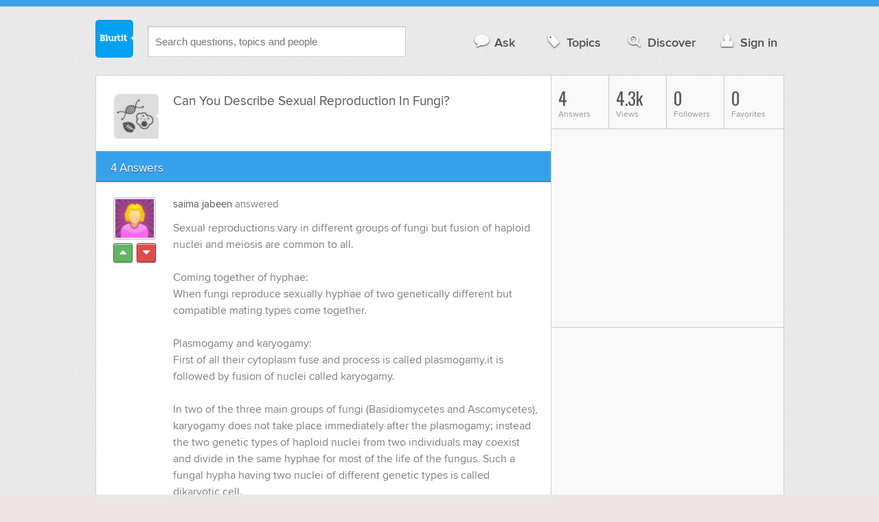

--- FILE ---
content_type: text/html; charset=UTF-8
request_url: https://science.blurtit.com/102500/can-you-describe-sexual-reproduction-in-fungi
body_size: 10150
content:
<!DOCTYPE html>
<!--[if lt IE 7]>      <html class="logged-out question-page   lt-ie9 lt-ie8 lt-ie7" xmlns="//www.w3.org/1999/xhtml" xmlns:og="//ogp.me/ns#" xmlns:fb="//www.facebook.com/2008/fbml"> <![endif]-->
<!--[if IE 7]>         <html class="logged-out question-page   lt-ie9 lt-ie8" xmlns="//www.w3.org/1999/xhtml" xmlns:og="//ogp.me/ns#" xmlns:fb="//www.facebook.com/2008/fbml"> <![endif]-->
<!--[if IE 8]>         <html class="logged-out question-page   lt-ie9" xmlns="//www.w3.org/1999/xhtml" xmlns:og="//ogp.me/ns#" xmlns:fb="//www.facebook.com/2008/fbml"> <![endif]-->
<!--[if gt IE 8]><!--> <html class="logged-out question-page  " xmlns="//www.w3.org/1999/xhtml" xmlns:og="//ogp.me/ns#" xmlns:fb="//www.facebook.com/2008/fbml"> <!--<![endif]-->
	<head>
		<meta charset="UTF-8">
		<title>Can You Describe Sexual Reproduction In Fungi? - Blurtit</title>
		<meta name="google-site-verification" content="XJi_ihJwPvmAnMmTbEIGqxw-Udj4zwOlB1aN3URwE_I" />
		<meta http-equiv="Content-Type" content="text/html; charset=utf-8" />
							<meta name="description" content="Answer (1 of 4): Sexual reproductions vary in different groups of fungi but fusion of haploid nuclei and meiosis are common to all.Coming together of hyphae:When fungi reproduce sexually hyphae of two genetically different but compatible mating types come together.Plasmogamy and karyogamy:First of all their cytoplasm fuse and process is called plasmogamy.it is followed by fusion of nuclei called karyogamy.In two of the three main groups of fungi (Basidiomycetes and Ascomycetes), karyogamy does not take place immediately after the plasmogamy; instead the two genetic types of haploid nuclei from two individuals may coexist and divide in the same hyphae for most of the life of the fungus. Such a fungal hypha having two nuclei of different genetic types is called dikaryotic cell.Zygote formationPlasmogamy and karyogamy ultimately leads to the formation of zygote.Spore formation:Different group of fungi produce different types of haploid sexual spores, such as basidiospores and ascospores, formed by meiosis in zygote.Spore germination.Spore germinates and grows into new mycelia." />
					<meta name="fb:app_id" content="110555434708" />
					<meta name="og:title" content="Can You Describe Sexual Reproduction In Fungi?" />
					<meta name="og:type" content="article" />
					<meta name="og:url" content="//science.blurtit.com/102500/can-you-describe-sexual-reproduction-in-fungi" />
					<meta name="og:image" content="//www.blurtit.com/favicon.ico" />
					<meta name="og:site_name" content="Blurtit" />
							
		<meta name="viewport" content="width=device-width, initial-scale=1.0, maximum-scale=1.0" />
		<meta content="yes" name="apple-mobile-web-app-capable" />

		<script>if (window.top !== window.self) window.top.location.replace(window.self.location.href);</script>

				<link rel="canonical" href="https://science.blurtit.com/102500/can-you-describe-sexual-reproduction-in-fungi" />
		
		<link rel="shortcut icon" href="/favicon.ico" />

		<!--[if lt IE 9]>
		<script src="//html5shiv.googlecode.com/svn/trunk/html5.js"></script>
		<![endif]-->

		<link rel="stylesheet" href="//cf.blurtitcdn.com/css/blurtit-v1.82.css" media="screen" />
		<link rel="stylesheet" href="//cf.blurtitcdn.com/css/responsive-v1.82.css" media="screen and (max-width: 480px)" />

		<!--[if lte IE 8]>
		<link rel="stylesheet" href="//cf.blurtitcdn.com/css/ie/lte8.css" />
		<![endif]-->

		<!--[if lt IE 8]>
		<link rel="stylesheet" href="//cf.blurtitcdn.com/css/ie/lt8.css" />
		<![endif]-->

		<!--[if IE 6]>
		<link rel="stylesheet" href="//cf.blurtitcdn.com/css/ie/ie6.css" />
		<![endif]-->

		<!--[if IE 7]>
		<link rel="stylesheet" href="//cf.blurtitcdn.com/css/ie/font-awesome-ie7.min.css">
		<![endif]-->

		<link href='//fonts.googleapis.com/css?family=Oswald' rel='stylesheet' type='text/css'>

		<script type='text/javascript'>
	var googletag = googletag || {};
	googletag.cmd = googletag.cmd || [];
	(function() {
		var gads = document.createElement('script');
		gads.async = true;
		gads.type = 'text/javascript';
		var useSSL = 'https:' == document.location.protocol;
		gads.src = (useSSL ? 'https:' : 'http:') +
			'//www.googletagservices.com/tag/js/gpt.js';
		var node = document.getElementsByTagName('script')[0];
		node.parentNode.insertBefore(gads, node);
	})();
	googletag.cmd.push(function() {
			googletag.defineSlot('/1016611/blurtit_top_mpu', [300, 250], 'div-gpt-ad-1368461579297-4').addService(googletag.pubads());
		googletag.defineSlot('/1016611/blurtit_after_question', [468, 60], 'div-gpt-ad-1368461579297-0').addService(googletag.pubads());
		googletag.defineSlot('/1016611/blurtit_bottom_mpu', [300, 250], 'div-gpt-ad-1368461579297-1').addService(googletag.pubads());
	if( window.innerWidth<=480 ) {
		googletag.defineSlot('/1016611/blurtit_mobile_footer', [320, 50], 'div-gpt-ad-1368461579297-3').addService(googletag.pubads());
		googletag.defineSlot('/1016611/blurtit_mobile_after_question', [320, 50], 'div-gpt-ad-1368461579297-2').addService(googletag.pubads());
	}
		googletag.pubads().enableSingleRequest();
		googletag.pubads().collapseEmptyDivs();
		googletag.enableServices();
	});
</script>
	<script type="text/javascript">
  window._taboola = window._taboola || [];
  _taboola.push({article:'auto'});
  !function (e, f, u, i) {
    if (!document.getElementById(i)){
      e.async = 1;
      e.src = u;
      e.id = i;
      f.parentNode.insertBefore(e, f);
    }
  }(document.createElement('script'),
  document.getElementsByTagName('script')[0],
  '//cdn.taboola.com/libtrc/blurtlt/loader.js',
  'tb_loader_script');
  if(window.performance && typeof window.performance.mark == 'function')
    {window.performance.mark('tbl_ic');}
</script>

	<script src='//www.google.com/recaptcha/api.js'></script>

<!-- GPT (New Tims experiments)
<script type='text/javascript'>
  googletag.cmd.push(function() {
    googletag.defineSlot('/1016611/T_Blurtit_Top_Right_300_250', [300, 250], 'div-gpt-ad-1450682766942-0').addService(googletag.pubads());
    googletag.pubads().enableSingleRequest();
    googletag.enableServices();
  });
</script>

<script type='text/javascript'>
  googletag.cmd.push(function() {
    googletag.defineSlot('/1016611/T_Blurtit_Second_Top_Right_300_250', [300, 250], 'div-gpt-ad-1450706941357-0').addService(googletag.pubads());
    googletag.pubads().enableSingleRequest();
    googletag.enableServices();
  });
</script>
-->
        <script async src="https://securepubads.g.doubleclick.net/tag/js/gpt.js"></script>
    <script>
        window.googletag = window.googletag || {cmd: []};
        googletag.cmd.push(function() {
            googletag.defineSlot('/1016611/blurtit_after_question', [[468, 60], 'fluid'], 'div-gpt-ad-1615810412169-0').addService(googletag.pubads());
            googletag.pubads().enableSingleRequest();
            googletag.enableServices();
        });
        googletag.cmd.push(function() {
            googletag.defineSlot('/1016611/Blurtit_after_first_answer', ['fluid', [468, 60]], 'div-gpt-ad-1615811422184-0').addService(googletag.pubads());
            googletag.pubads().enableSingleRequest();
            googletag.enableServices();
        });
    </script>
    
	</head>
	<body>
	<script>
	google_analytics_uacct = "UA-5849863-1";
	</script>	
				<div class="stripe"></div>
		<div class="container">
			<header role="banner" class="clearfix">

				<!-- Begin with the logo -->

				<div class="logo pull-left">
					<a href="//www.blurtit.com" accesskey="1" title="Home">Blurtit<span>.</span></a>
				</div>

				<form action="//www.blurtit.com/search/" method="get" role="search" class="top-search pull-left">
					<input type="text" name="search-query" placeholder="Search questions, topics and people" class="search-input search-typeahead" value="" autocomplete="off" />
					<input type="hidden" name="filter" value="" />
				</form>

				<div role="navigation" class="pull-right">
					<nav class="clearfix">
						<ul>
							<li class="hlink-ask"><a href="//www.blurtit.com/#ask_question" data-toggle="collapse" data-target="#ask_question" id="ask_button"><i class="icon-comment"></i>Ask</a></li>
							<li class="hlink-topics"><a href="//www.blurtit.com/topics" class=""><i class="icon-tag"></i>Topics</a></li>
							<li class="hlink-discover"><a href="//www.blurtit.com/discover" class=""><i class="icon-search"></i>Discover</a></li>
							<li class="hlink-login"><a href="//www.blurtit.com/signin"><i class="icon-user"></i>Sign in</a></li>
						</ul>
					</nav>
				</div>
			</header>
			<div class="collapse collapse-ask" id="ask_question"><div class="clearfix relative popdown" id="ask_popdown"></div></div>
	
		</div>
		<div class="container wrapper clearfix" itemprop="QAPage" itemscope itemtype="http://schema.org/QAPage">
			<div class="main pull-left" role="main" itemprop="mainEntity" itemscope itemtype="http://schema.org/Question">

				<div class="clearfix question main-sides">

					<div class="article-complimentary">
						<a href="//www.blurtit.com/Biology/" class="topic-thumb"><img src="//cf.blurtitcdn.com/var/topics/science/thumb_biology.svg" alt="Anonymous" /></a>
					</div>

					<div class="article-main">

						<h1 class="page-title editable-non-textarea" id="question102500" itemprop="name">Can You Describe Sexual Reproduction In Fungi?</h1>
                        <span style="display:none;" itemprop="answerCount">4</span>


												<!-- /1016611/blurtit_after_question -->
<div class="adblock-first-question" id='div-gpt-ad-1615810412169-0'>
    <script>
        googletag.cmd.push(function() { googletag.display('div-gpt-ad-1615810412169-0'); });
    </script>
</div>
						
					</div>

					
				</div>
				<div id="answers" class="">
					
										<div class="clearfix heading-bar">
						<h2 class="pull-left">4 Answers</h2>

											</div>
					    <article class="answer clearfix main-sides " id="answerArticle100288" itemprop="suggestedAnswer" itemscope itemtype="http://schema.org/Answer">

                <div class="article-complimentary">
            <div>
                <a href="//www.blurtit.com/u/49652/" class="media-thumb"><img src="//cf.blurtitcdn.com/var/avatar/avatar4.jpg" alt="saima jabeen Profile" width="56" height="56" /></a>
            </div>
            <div class="rating  clearfix">

                                <a href='//www.blurtit.com/signin?vote="100288,q391119.html,49652,1"&page=//science.blurtit.com/102500/can-you-describe-sexual-reproduction-in-fungi' class="modal-login-prompt-show rating-button positive " title="Upvote"><i class="icon-caret-up" itemprop="upvoteCount" data-value="0"></i></a>
                <a href='//www.blurtit.com/signin?vote="100288,q391119.html,49652,-1"&page=//science.blurtit.com/102500/can-you-describe-sexual-reproduction-in-fungi' class="modal-login-prompt-show rating-button negative " title="Downvote"><i class="icon-caret-down"></i></a>
                            </div>
        </div>
        
                 <div class="article-main">
        
        <div class="meta "><strong><a href="/u/49652/">saima jabeen</a></strong>  answered </div>

        <div class="user-content clearfix " id="answer100288" itemprop="text">Sexual reproductions vary in different groups of fungi but fusion of haploid nuclei and meiosis are common to all.<br /><br />Coming together of hyphae:<br />When fungi reproduce sexually hyphae of two genetically different but compatible mating types come together.<br /><br />Plasmogamy and karyogamy:<br />First of all their cytoplasm fuse and process is called plasmogamy.it is followed by fusion of nuclei called karyogamy.<br /><br />In two of the three main groups of fungi (Basidiomycetes and Ascomycetes), karyogamy does not take place immediately after the plasmogamy; instead the two genetic types of haploid nuclei from two individuals may coexist and divide in the same hyphae for most of the life of the fungus. Such a fungal hypha having two nuclei of different genetic types is called dikaryotic cell.<br /><br />Zygote formation<br />Plasmogamy and karyogamy ultimately leads to the formation of zygote.<br /><br />Spore formation:<br />Different group of fungi produce different types of haploid sexual spores, such as basidiospores and ascospores, formed by meiosis in zygote.<br /><br />Spore germination.<br />Spore germinates and grows into new mycelia.
                    <div id='div-gpt-ad-1615811422184-0'>
                <script>
                    googletag.cmd.push(function() { googletag.display('div-gpt-ad-1615811422184-0'); });
                </script>
            </div>
                    </div>

        <footer>
	<div class="actions clearfix">
		<ul class="pull-right">
		</ul>

		<ul class="pull-left action-links">
	
			<li class="separate"><a href='//www.blurtit.com/signin?thank="100288,49652"&page=//science.blurtit.com/102500/can-you-describe-sexual-reproduction-in-fungi' class="modal-login-prompt-show thank-link thank100288">Thank Writer</a></li>
			<li class="separate"><a href="//www.blurtit.com/signin?page=//science.blurtit.com/102500/can-you-describe-sexual-reproduction-in-fungi" class="modal-login-prompt-show comment-add-link">Comment</a></li>
			<li class="">
				<a href='/signin?blurt="answer,100288,49652"&page=//science.blurtit.com/102500/can-you-describe-sexual-reproduction-in-fungi' class="modal-login-prompt-show share-link shareA100288">Blurt</a></li>
		</ul>
		
	</div>


	<section class="additional-content up-arrow hide">
		<div class="additional-summary thank-summary hide">
			<i class="icon-thumbs-up"></i> thanked the writer.
		</div>
		<div class="additional-summary share-summary hide">
			<i class="icon-retweet"></i> blurted this.
		</div>
	</section>
</footer>
                  </div>
        
    </article>
    <article class="answer clearfix main-sides " id="answerArticle1788457" itemprop="suggestedAnswer" itemscope itemtype="http://schema.org/Answer">

                <div class="article-complimentary">
            <div>
                <a href="//www.blurtit.com/u/584567/" class="media-thumb"><img src="//cf.blurtitcdn.com/var/avatar/avatar9.jpg" alt="Najz Popal Profile" width="56" height="56" /></a>
            </div>
            <div class="rating  clearfix">

                                <a href='//www.blurtit.com/signin?vote="1788457,q391119.html,584567,1"&page=//science.blurtit.com/102500/can-you-describe-sexual-reproduction-in-fungi' class="modal-login-prompt-show rating-button positive " title="Upvote"><i class="icon-caret-up" itemprop="upvoteCount" data-value="0"></i></a>
                <a href='//www.blurtit.com/signin?vote="1788457,q391119.html,584567,-1"&page=//science.blurtit.com/102500/can-you-describe-sexual-reproduction-in-fungi' class="modal-login-prompt-show rating-button negative " title="Downvote"><i class="icon-caret-down"></i></a>
                            </div>
        </div>
        
                 <div class="article-main">
        
        <div class="meta "><strong><a href="/u/584567/">Najz Popal</a></strong>  answered </div>

        <div class="user-content clearfix " id="answer1788457" itemprop="text">It has the following stages&nbsp;  plasmogamy : The process in which the two protoplast (cytoplasm with out cell wall ) of two compatible hyphae mingle together in the same cell&nbsp;  karyogamy : The haploid nuclei of the two protoplasts combined in the plasmogamy now fuse together i.e fusion takes place and zygote is formed.&nbsp; Mieosis: Trough this phase the chromosome are reduced from diploid to haploid .
                </div>

        <footer>
	<div class="actions clearfix">
		<ul class="pull-right">
		</ul>

		<ul class="pull-left action-links">
	
			<li class="separate"><a href='//www.blurtit.com/signin?thank="1788457,584567"&page=//science.blurtit.com/102500/can-you-describe-sexual-reproduction-in-fungi' class="modal-login-prompt-show thank-link thank1788457">Thank Writer</a></li>
			<li class="separate"><a href="//www.blurtit.com/signin?page=//science.blurtit.com/102500/can-you-describe-sexual-reproduction-in-fungi" class="modal-login-prompt-show comment-add-link">Comment</a></li>
			<li class="">
				<a href='/signin?blurt="answer,1788457,584567"&page=//science.blurtit.com/102500/can-you-describe-sexual-reproduction-in-fungi' class="modal-login-prompt-show share-link shareA1788457">Blurt</a></li>
		</ul>
		
	</div>


	<section class="additional-content up-arrow hide">
		<div class="additional-summary thank-summary hide">
			<i class="icon-thumbs-up"></i> thanked the writer.
		</div>
		<div class="additional-summary share-summary hide">
			<i class="icon-retweet"></i> blurted this.
		</div>
	</section>
</footer>
                  </div>
        
    </article>
    <article class="answer clearfix main-sides " id="answerArticle213894" itemprop="suggestedAnswer" itemscope itemtype="http://schema.org/Answer">

                <div class="article-complimentary">
            <div>
                <a href="//www.blurtit.com/u/128253/" class="media-thumb"><img src="//cf.blurtitcdn.com/var/avatar/avatar27.jpg" alt="DeMario Thompkins Profile" width="56" height="56" /></a>
            </div>
            <div class="rating  clearfix">

                                <a href='//www.blurtit.com/signin?vote="213894,q391119.html,128253,1"&page=//science.blurtit.com/102500/can-you-describe-sexual-reproduction-in-fungi' class="modal-login-prompt-show rating-button positive " title="Upvote"><i class="icon-caret-up" itemprop="upvoteCount" data-value="0"></i></a>
                <a href='//www.blurtit.com/signin?vote="213894,q391119.html,128253,-1"&page=//science.blurtit.com/102500/can-you-describe-sexual-reproduction-in-fungi' class="modal-login-prompt-show rating-button negative " title="Downvote"><i class="icon-caret-down"></i></a>
                            </div>
        </div>
        
                 <div class="article-main">
        
        <div class="meta "><strong><a href="/u/128253/">DeMario Thompkins</a></strong>  answered </div>

        <div class="user-content clearfix " id="answer213894" itemprop="text">I think it occurs by a spreading of spores that drift through the air landing and female fungi, there fore causing reproduction.
                                    <script>
                var advert = '';
                advert = '<div style="position: relative;left: -3px;top:6px;"">\n';
                advert += '<script type="text/javascript"><!--\n';
                advert += 'google_ad_client = "ca-pub-1549962111268759"\n';
                advert += 'google_ad_channel = "Additional00043,Additional00038";\n';
                advert += 'google_override_format = true;\n';
                advert += 'google_ad_slot = "3256114700";\n';
                advert += 'google_ad_width = 468;\n';
                advert += 'google_ad_height = 60;\n';
                advert += 'google_ad_type = "text";\n';
                advert += 'google_color_link =  "#38A1EC";\n';
                advert += 'google_color_text =  "#7F7F7F";\n';
                advert += 'google_color_bg =  "#FFFFFF";\n';
                advert += 'google_color_url =  "#38A1EC";\n';
                advert += 'google_font_face =  "arial";\n';
                advert += 'google_adtest = "off";\n';
                advert += '//-->\n';
                advert += '<\/script>\n';
                advert += '<script type="text/javascript" src="//pagead2.googlesyndication.com/pagead/show_ads.js"><\/script>\n';
                advert += '<\/div>\n';
                if( advert!=='') { document.write(advert); }
                </script>
                            </div>

        <footer>
	<div class="actions clearfix">
		<ul class="pull-right">
		</ul>

		<ul class="pull-left action-links">
	
			<li class="separate"><a href='//www.blurtit.com/signin?thank="213894,128253"&page=//science.blurtit.com/102500/can-you-describe-sexual-reproduction-in-fungi' class="modal-login-prompt-show thank-link thank213894">Thank Writer</a></li>
			<li class="separate"><a href="//www.blurtit.com/signin?page=//science.blurtit.com/102500/can-you-describe-sexual-reproduction-in-fungi" class="modal-login-prompt-show comment-add-link">Comment</a></li>
			<li class="">
				<a href='/signin?blurt="answer,213894,128253"&page=//science.blurtit.com/102500/can-you-describe-sexual-reproduction-in-fungi' class="modal-login-prompt-show share-link shareA213894">Blurt</a></li>
		</ul>
		
	</div>


	<section class="additional-content up-arrow hide">
		<div class="additional-summary thank-summary hide">
			<i class="icon-thumbs-up"></i> thanked the writer.
		</div>
		<div class="additional-summary share-summary hide">
			<i class="icon-retweet"></i> blurted this.
		</div>
	</section>
</footer>
                  </div>
        
    </article>
    <article class="answer clearfix main-sides last" id="answerArticle213994" itemprop="suggestedAnswer" itemscope itemtype="http://schema.org/Answer">

                <div class="article-complimentary">
            <div>
                <a href="//www.blurtit.com/u/128971/" class="media-thumb"><img src="//cf.blurtitcdn.com/var/avatar/thumb_default_avatar.jpg" alt="C V Profile" width="56" height="56" /></a>
            </div>
            <div class="rating  clearfix">

                                <a href='//www.blurtit.com/signin?vote="213994,q391119.html,128971,1"&page=//science.blurtit.com/102500/can-you-describe-sexual-reproduction-in-fungi' class="modal-login-prompt-show rating-button positive " title="Upvote"><i class="icon-caret-up" itemprop="upvoteCount" data-value="0"></i></a>
                <a href='//www.blurtit.com/signin?vote="213994,q391119.html,128971,-1"&page=//science.blurtit.com/102500/can-you-describe-sexual-reproduction-in-fungi' class="modal-login-prompt-show rating-button negative " title="Downvote"><i class="icon-caret-down"></i></a>
                            </div>
        </div>
        
                 <div class="article-main">
        
        <div class="meta "><strong><a href="/u/128971/">C V</a></strong>  answered </div>

        <div class="user-content clearfix " id="answer213994" itemprop="text">You have sexual and asexual reproduction among fungi.  The sexual (perfect, miotic) is known as telemorph.  The asexual (imperfect, mitotic) is known as anamorph.  Many fungi can reproduce sexual and asexual, but most are one or the other.
                                    <script>
                var advert = '';
                advert = '<div style="position: relative;left: -3px;top:6px;"">\n';
                advert += '<script type="text/javascript"><!--\n';
                advert += 'google_ad_client = "ca-pub-1549962111268759"\n';
                advert += 'google_ad_channel = "Additional00044,Additional00038";\n';
                advert += 'google_override_format = true;\n';
                advert += 'google_ad_slot = "3256114700";\n';
                advert += 'google_ad_width = 468;\n';
                advert += 'google_ad_height = 60;\n';
                advert += 'google_ad_type = "text";\n';
                advert += 'google_color_link =  "#38A1EC";\n';
                advert += 'google_color_text =  "#7F7F7F";\n';
                advert += 'google_color_bg =  "#FFFFFF";\n';
                advert += 'google_color_url =  "#38A1EC";\n';
                advert += 'google_font_face =  "arial";\n';
                advert += 'google_adtest = "off";\n';
                advert += '//-->\n';
                advert += '<\/script>\n';
                advert += '<script type="text/javascript" src="//pagead2.googlesyndication.com/pagead/show_ads.js"><\/script>\n';
                advert += '<\/div>\n';
                if( advert!=='') { document.write(advert); }
                </script>
                            </div>

        <footer>
	<div class="actions clearfix">
		<ul class="pull-right">
		</ul>

		<ul class="pull-left action-links">
	
			<li class="separate"><a href='//www.blurtit.com/signin?thank="213994,128971"&page=//science.blurtit.com/102500/can-you-describe-sexual-reproduction-in-fungi' class="modal-login-prompt-show thank-link thank213994">Thank Writer</a></li>
			<li class="separate"><a href="//www.blurtit.com/signin?page=//science.blurtit.com/102500/can-you-describe-sexual-reproduction-in-fungi" class="modal-login-prompt-show comment-add-link">Comment</a></li>
			<li class="">
				<a href='/signin?blurt="answer,213994,128971"&page=//science.blurtit.com/102500/can-you-describe-sexual-reproduction-in-fungi' class="modal-login-prompt-show share-link shareA213994">Blurt</a></li>
		</ul>
		
	</div>


	<section class="additional-content up-arrow hide">
		<div class="additional-summary thank-summary hide">
			<i class="icon-thumbs-up"></i> thanked the writer.
		</div>
		<div class="additional-summary share-summary hide">
			<i class="icon-retweet"></i> blurted this.
		</div>
	</section>
</footer>
                  </div>
        
    </article>
    <div id="taboola-below-article-thumbnails"></div>
    <script type="text/javascript">
        window._taboola = window._taboola || [];
        _taboola.push({
            mode: 'alternating-thumbnails-a',
            container: 'taboola-below-article-thumbnails',
            placement: 'Below Article Thumbnails',
            target_type: 'mix'
        });
    </script>
				<aside class="relative main-sides">
					<h3>You might also like...</h3>
					<ul class="list list-bullet" id="live-related">

												<li style="margin-bottom:3px;">
							<script type="text/javascript"><!--
							google_ad_client = "ca-pub-1549962111268759";
						    /* Also Asked As */
							google_ad_slot = "4488337108";
							google_ad_width = 468;
							google_ad_height = 60;
							google_ad_channel = "Additional00040,Additional00038";
							google_override_format = true;
							google_ad_type = "text";
							google_color_link =  "#38A1EC";
							google_color_text =  "#7F7F7F";
							google_color_bg =  "#FFFFFF";
							google_color_url =  "#38A1EC";
							google_font_face =  "arial";
							google_adtest = "off";
							//-->
							</script>
							<script type="text/javascript"
							src="//pagead2.googlesyndication.com/pagead/show_ads.js">
							</script>
						</li>
												<li class="clearfix live-related-li">
							<p class="live-related-title"><a href="//pets-animals.blurtit.com/78231/can-you-describe-the-reproductive-and-feeding-habits-of-the-earthworm" class="also-asked-title">Can You Describe The Reproductive And Feeding Habits Of The Earthworm?</a></p>
							<p class="also-asked-cat"><img src="//cf.blurtitcdn.com/var/topics/pets_animals/thumb_wildlife.svg" height="11" width="11" alt="Wildlife">Wildlife</p>
							<p class="also-asked-summary" style="color:#7f7f7f;">Reproduction in earthworms differs from that of many other animals. Each earthworm is both male and female....</p>
						</li>
						<li class="clearfix live-related-li">
							<p class="live-related-title"><a href="//science.blurtit.com/102304/how-is-asexual-reproduction-different-from-sexual-reproduction" class="also-asked-title">How Is Asexual Reproduction Different From Sexual Reproduction?</a></p>
							<p class="also-asked-cat"><img src="//cf.blurtitcdn.com/var/topics/science/thumb_biology.svg" height="11" width="11" alt="Biology">Biology</p>
							<p class="also-asked-summary" style="color:#7f7f7f;">The major difference between the two is that asexual reproduction produces offspring that are identical...</p>
						</li>
						<li class="clearfix live-related-li">
							<p class="live-related-title"><a href="//science.blurtit.com/102497/can-you-describe-the-land-adaptations-of-fungi" class="also-asked-title">Can You Describe The Land Adaptations Of Fungi?</a></p>
							<p class="also-asked-cat"><img src="//cf.blurtitcdn.com/var/topics/science/thumb_biology.svg" height="11" width="11" alt="Biology">Biology</p>
							<p class="also-asked-summary" style="color:#7f7f7f;">Fungi; although grow best in the damp habitats, are found wherever organic matter is present. They are...</p>
						</li>
						<li class="clearfix live-related-li">
							<p class="live-related-title"><a href="//science.blurtit.com/102499/can-you-describe-asexual-reproduction-in-fungi" class="also-asked-title">Can You Describe Asexual Reproduction In Fungi?</a></p>
							<p class="also-asked-cat"><img src="//cf.blurtitcdn.com/var/topics/science/thumb_biology.svg" height="11" width="11" alt="Biology">Biology</p>
							<p class="also-asked-summary" style="color:#7f7f7f;">Asexual reproduction takes place by spores, conidia, fragmentation and budding.

Spores
Spores are...</p>
						</li>
						<li class="clearfix live-related-li">
							<p class="live-related-title"><a href="//science.blurtit.com/116511/describe-the-growth-and-reproduction-in-bacteria" class="also-asked-title">Describe The Growth And Reproduction In Bacteria?</a></p>
							<p class="also-asked-cat"><img src="//cf.blurtitcdn.com/var/topics/science/thumb_cell_biology.svg" height="11" width="11" alt="Cell Biology">Cell Biology</p>
							<p class="also-asked-summary" style="color:#7f7f7f;">The process of reproduction in bacteria is by cell division. All bacteria are single celled and they...</p>
						</li>
						<li class="clearfix live-related-li">
							<p class="live-related-title"><a href="//science.blurtit.com/452217/can-you-differentiate-between-sexual-and-asexual-reproduction-in-plants" class="also-asked-title">Can You Differentiate Between Sexual And Asexual Reproduction In Plants?</a></p>
							<p class="also-asked-cat"><img src="//cf.blurtitcdn.com/var/topics/science/thumb_biology.svg" height="11" width="11" alt="Biology">Biology</p>
							<p class="also-asked-summary" style="color:#7f7f7f;">Asexual is another term used by biologists is cloning,asexual is when there is a production of new organism...</p>
						</li>
						<li class="clearfix live-related-li">
							<p class="live-related-title"><a href="//science.blurtit.com/556054/how-does-sexual-reproduction-take-place-in-hydra" class="also-asked-title">How Does Sexual Reproduction Take Place In Hydra?</a></p>
							<p class="also-asked-cat"><img src="//cf.blurtitcdn.com/var/topics/science/thumb_biology.svg" height="11" width="11" alt="Biology">Biology</p>
							<p class="also-asked-summary" style="color:#7f7f7f;">As hydra is a hormophrodite animal sexual reproduction takes place by the formation of gamates in the...</p>
						</li>
						<li class="clearfix live-related-li">
							<p class="live-related-title"><a href="//science.blurtit.com/2355497/how-does-sexual-reproduction-differ-from-asexual-reproduction-among-fungi" class="also-asked-title">How Does Sexual Reproduction Differ From Asexual Reproduction Among Fungi?</a></p>
							<p class="also-asked-cat"><img src="//cf.blurtitcdn.com/var/topics/science/thumb_biology.svg" height="11" width="11" alt="Biology">Biology</p>
							<p class="also-asked-summary" style="color:#7f7f7f;">Sexual reproduction provides the diversity to a species ,where no two individuals are ever alike, with...</p>
						</li>
						<li class="clearfix live-related-li">
							<p class="live-related-title"><a href="//education.blurtit.com/3929444/do-pitbulls-use-sexual-reproduction" class="also-asked-title">Do pitbulls use sexual reproduction?</a></p>
							<p class="also-asked-cat"><img src="//cf.blurtitcdn.com/var/topics/education/thumb_sex_education.svg" height="11" width="11" alt="Sex Education">Sex Education</p>
							<p class="also-asked-summary" style="color:#7f7f7f;">If you are talking about pit bulls as in a type of breed in dogs, then yes they do use sexual reproduction...</p>
						</li>
						<li class="clearfix live-related-li">
							<p class="live-related-title"><a href="//health.blurtit.com/4423384/how-can-you-care-for-the-male-reproductive-organ" class="also-asked-title">How can you care for the male reproductive organ?</a></p>
							<p class="also-asked-cat"><img src="//cf.blurtitcdn.com/var/topics/health/thumb_mens.svg" height="11" width="11" alt="Men's">Men's</p>
							<p class="also-asked-summary" style="color:#7f7f7f;">Well one thing you be sure to do is clean underneath the foreskin. My mom (I lived with both parents)...</p>
						</li>
												<li style="margin-bottom:3px;">
							<script type="text/javascript"><!--
							google_ad_client = "ca-pub-1549962111268759";
						    /* Also Asked As */
							google_ad_slot = "8253251906";
							google_ad_width = 468;
							google_ad_height = 60;
							google_ad_channel = "Additional00041,Additional00038";
							google_override_format = true;
							google_ad_type = "text";
							google_color_link =  "#38A1EC";
							google_color_text =  "#7F7F7F";
							google_color_bg =  "#FFFFFF";
							google_color_url =  "#38A1EC";
							google_font_face =  "arial";
							google_adtest = "off";
							//-->
							</script>
							<script type="text/javascript"
							src="//pagead2.googlesyndication.com/pagead/show_ads.js">
							</script>
						</li>
											</ul>

				</aside>
    <aside class="relative main-sides"><div id="taboola-feed-split-container"></div></aside>
     						</div>
			<div id="answerForm">
				<div class="clearfix heading-bar main-sides answer-form-heading">
					<h2>Answer Question</h2>
				</div>

				<form action="/answer" method="POST" class="clearfix main-sides standard-form answer-form">

					<input type="hidden" name="answer_page" value="q391119.html" />
					<input type="hidden" name="answer_question_id" value="102500" />

					<div class="article-complimentary">
						<div>
							<span class="media-thumb"><img src="//cf.blurtitcdn.com/var/avatar/thumb_default_avatar.jpg" alt="Anonymous" width="56" height="56" /></span>
						</div>
					</div>

					 <div class="article-main">

					 	<div class="clearfix">
					 		<textarea name="answer_text" id="answer_text" cols="30" rows="10" class="wysiwyg" placeholder="Leave your answer"></textarea>
					 	</div>

						<div class="actions pull-right">
							<button type="submit" name="answer_submit" value="1" class="button primary">Answer</button>
						</div>

					</div>

				</form>
			</div>			</div>

			<div class="complimentary pull-right" role="complimentary">
				<nav class="stats">
					<ul class="clearfix">
												<li><span class="nolink"><span class="number">4</span> Answers</span></li>
												<li><span class="nolink"><span class="number" id="pageviews">4.3k</span> Views</span></li>
												<li><span class="nolink"><span class="number">0</span> Followers</span></li>
						<li><span class="nolink"><span class="number">0</span> Favorites</span></li>
											</ul>
				</nav><div class="adblock-top-left"><!-- blurtit_top_mpu --><div id="div-gpt-ad-1368461579297-4" style="width:300px; height:250px;"><script type="text/javascript">googletag.cmd.push(function() { googletag.display("div-gpt-ad-1368461579297-4"); });</script></div></div>
<div class="adblock-top-left"><!-- blurtit_bottom_mpu --><div id="div-gpt-ad-1368461579297-1" style="width:300px; height:250px;"><script type="text/javascript">googletag.cmd.push(function() { googletag.display("div-gpt-ad-1368461579297-1"); });</script></div></div>				<aside class="relative">
					<h3>Related Reading</h3>

					<ul class="list list-bullet">

						<li class="clearfix">
							<p class="title"><a href="//science.blurtit.com/2355497/how-does-sexual-reproduction-differ-from-asexual-reproduction-among-fungi">How Does Sexual Reproduction Differ From Asexual Reproduction Among Fungi?</a></p>
						</li>
						<li class="clearfix">
							<p class="title"><a href="//science.blurtit.com/102499/can-you-describe-asexual-reproduction-in-fungi">Can You Describe Asexual Reproduction In Fungi?</a></p>
						</li>
						<li class="clearfix">
							<p class="title"><a href="//science.blurtit.com/2382192/why-is-the-reduction-in-chromosome-number-important-in-sexual-reproduction">Why Is The Reduction In Chromosome Number Important In Sexual Reproduction?</a></p>
						</li>
						<li class="clearfix">
							<p class="title"><a href="//references-definitions.blurtit.com/65998/what-is-the-difference-between-sympathetic-and-parasympathetic">What Is The Difference Between Sympathetic And Parasympathetic?</a></p>
						</li>
						<li class="clearfix">
							<p class="title"><a href="//references-definitions.blurtit.com/66775/what-is-cryobiology">What Is Cryobiology?</a></p>
						</li>
						<li class="clearfix">
							<p class="title"><a href="//science.blurtit.com/67008/what-is-creatinine">What Is Creatinine?</a></p>
						</li>
						<li class="clearfix">
							<p class="title"><a href="//science.blurtit.com/67031/what-happens-during-an-autopsy">What Happens During An Autopsy?</a></p>
						</li>
						<li class="clearfix">
							<p class="title"><a href="//science.blurtit.com/68070/what-do-lungs-look-like-">What Do Lungs Look Like?  </a></p>
						</li>
						<li class="clearfix">
							<p class="title"><a href="//business-finance.blurtit.com/411947/whats-the-tax-id-number">What's The Tax ID Number?</a></p>
						</li>
						<li class="clearfix">
							<p class="title"><a href="//science.blurtit.com/102304/how-is-asexual-reproduction-different-from-sexual-reproduction">How Is Asexual Reproduction Different From Sexual Reproduction?</a></p>
						</li>
					</ul>

					<div class="clearfix">
						<a href="#help" class="help-link" title="Help">?</a>
						<div class="help-hint fade hide">
							<p>Here are some related questions which you might be interested in reading.</p>
						</div>
					</div>
				</aside>
				<aside class="relative main-sides">
					<h3>Popular</h3>
					<ul class="list list-bullet">
						<li class="clearfix">
							<p class="title"><a href="//technology.blurtit.com/3871167/where-is-my-usb-connection-on-my-laptop">Where is my USB Connection on my laptop?</a></p>
						</li>
						<li class="clearfix">
							<p class="title"><a href="//entertainment.blurtit.com/3844879/are-the-people-in-australia-likely-to-fall-off-because-their-continent-is-nearly-at-the">Are The People In Australia Likely To Fall Off Because Their Continent Is Nearly At The Bottom Of The World And Is Almost Upside Down?</a></p>
						</li>
						<li class="clearfix">
							<p class="title"><a href="//business-finance.blurtit.com/3817577/what-are-most-important-types-in-accounting">What are most important types in accounting?</a></p>
						</li>
						<li class="clearfix">
							<p class="title"><a href="//beauty.blurtit.com/3836533/do-the-colors-we-wear-speak-of-who-we-really-are">Do The Colors We Wear Speak Of Who We Really Are?</a></p>
						</li>
						<li class="clearfix">
							<p class="title"><a href="//education.blurtit.com/3846369/how-did-hannibal-die">How Did Hannibal Die?</a></p>
						</li>
					</ul>

				</aside>
			</div>
		</div>
<!-- Modal -->
<div id="genericModal" class="clearfix modal hide fade in" tabindex="-1" role="dialog" aria-labelledby="genericModal" aria-hidden="true">
	<div class="main pull-left">
	</div>
	<div class="complimentary pull-right">
	</div>
	<a class="modal-close" aria-hidden="true"><i class="icon-remove"></i></a>
</div><div id="loginPromptModal" class="clearfix modal hide fade in" tabindex="-1" role="dialog" aria-labelledby="genericModal" aria-hidden="true">
	
	<div class="main-section">

		<p id="login_prompt_text"></p>

		<div class="social-sharing">

			<form action="/signin" class="standard-form no-top-margin" method="GET">
			<input type="hidden" name="actions" id="login_prompt_actions" value=''>
			<ul class="social-buttons clearfix">
				<li><button type="submit" class="button button-twitter" name="twitter_register" value="1"><i class="icon-twitter"></i>&nbsp;Connect</button></li>
				<li><button type="submit" class="button button-google-plus" name="google_register" value="1"><i class="icon-google-plus"></i>&nbsp;Connect</button></li>
				<li><button type="submit" class="button button-facebook" name="facebook_register" value="1"><i class="icon-facebook"></i>&nbsp;Connect</button></li>
			</ul>
			</form>
		</div>

	</div>

	<a class="modal-login-prompt-close" aria-hidden="true"><i class="icon-remove"></i></a>	

</div>		<div class="container">

						<div role="navigation" class="breadcrumb">
				<nav class="clearfix">
					<ul itemscope itemtype="//data-vocabulary.org/Breadcrumb">
						<li class="breadcrumb-item-first "><a href="//www.blurtit.com/topics" itemprop="url"><span itemprop="title">All Topics</span></a></li>
						<li class=""><a href="//www.blurtit.com/Science/" itemprop="url"><span itemprop="title">Science</span></a></li>
						<li class="breadcrumb-item-last"><a href="//www.blurtit.com/Biology/" itemprop="url"><span itemprop="title">Biology</span></a></li>
					</ul>
				</nav>
			</div>

			<footer class="page-footer clearfix">
				<section class="pull-left">
					<h2>Questions</h2>
					<ul>
						<li><a href="//www.blurtit.com/#ask">Ask</a></li>
						<li><a href="//www.blurtit.com/topics">Topics</a></li>
						<li><a href="//www.blurtit.com/discover">Discover</a></li>
                        					</ul>
				</section>

				<section class="pull-left">
					<h2>Company</h2>
					<ul>
						<li><a href="//www.blurtit.com/support/about">About</a></li>
						<!-- <li><a href="/badges">Badges</a></li> -->
						<!-- <li><a href="/blog">Blog</a></li> -->
						<li><a href="//www.blurtit.com/support/contact">Contact</a></li>
						<!-- <li><a href="/support/feedback">Feedback</a></li> -->
                        <li><a href="//www.blurtit.com/support/">Support</a></li>
					</ul>
				</section>

				<section class="pull-left">
					<h2>Everything Else</h2>
					<ul>
						<li><a href="//www.blurtit.com/terms_of_use">Terms Of Use</a></li>
						<li><a href="//www.blurtit.com/privacy_policy">Privacy Policy</a></li>
						<li><a href="//www.blurtit.com/cookie_policy">Cookie Policy</a></li>
					</ul>
				</section>

				<div class="pull-right" style="width:314px">
					<h2>Follow Us</h2>
					<div class="social">
						<h3>Social Networks</h3>
						<ul>
							<li><a href="https://www.facebook.com/blurtit" class="on-facebook"><i class="icon-facebook"></i><span>Blurtit on Facebook</span></a></li>
							<li><a href="https://twitter.com/blurtit" class="on-twitter"><i class="icon-twitter"></i><span>Blurtit on Twitter</span></a></li>
							<!-- <li><a href="https://linkedin.com"></a></li> -->
							<li><a href="https://plus.google.com/102183012434304818865" rel="publisher" class="on-google-plus"><i class="icon-google-plus"></i><span>Blurtit on Google+</span></a></li>
						</ul>
					</div>

					<div class="sign-off">
						<div class="logo pull-left">
							<a href="//www.blurtit.com">Blurtit<span>.</span></a>
						</div>
						<div>
							<p><small>&copy; Blurtit Ltd. All rights reserved.</small></p>
						</div>
					</div>
				</div>
			</footer>
		</div>
		<script>
			var blurtit                   = {};
			blurtit.user_id               = 0;
			blurtit.fullname              = '';
			blurtit.profile_pic           = '';
			blurtit.anonymous_name        = 'Anonymous';
			blurtit.anonymous_profile_pic = '/var/avatar/thumb_default_avatar.jpg';
			blurtit.loggedin              = false;
			blurtit.query                 = '';
			blurtit.local                 = false;
			blurtit.in_mixpanel           = '';
			blurtit.joined          	  = '';
			blurtit.base_url 			  = '//www.blurtit.com';
			blurtit.last_popular_item	  = '';
			blurtit.page_number			  = 0;
							blurtit.feed_page 		  = false;
										blurtit.question_id       = '102500';
								</script>
		<!-- scripts concatenated and minified via build script -->
		<script src="//ajax.googleapis.com/ajax/libs/jquery/1.9.1/jquery.min.js"></script>
		<script src="//cf.blurtitcdn.com/js/qa-loggedout-v1.62.min.js"></script>
		<!-- end scripts -->
		</script>

		<script>
<!--
if( window.innerWidth<=480 ) {
	var mobile_advert = '<!-- blurtit_mobile_footer --><div id="div-gpt-ad-1368461579297-3" class="adblock-mobile-fixed-bottom" style="width:320px; height:50px;"><' + 'script type="text/javascript">googletag.cmd.push(function() { googletag.display("div-gpt-ad-1368461579297-3"); });<' + '/script></div>';
	document.write(mobile_advert);
}
//-->
</script>				
<script>
$(document).ready(function(){

	$('#popin_ask').click(function(event){

		event.preventDefault();

		$("html, body").animate({
	 		scrollTop:0
	 	},"slow",function(){
	 		$( "#ask_button" ).trigger( "click" );
	 	});
	});
});
 </script>

<div id="plusOnePage" class="plus-one-page">

	<p>Didn't find the answer you were looking for?
	<button id="popin_ask" class="button primary" style="margin-top:10px;">Ask a Question</button>
	</p>
</div>		
		            <script type="text/javascript">
              window._taboola = window._taboola || [];
              _taboola.push({flush: true});
            </script>
		
	<!-- Google tag (gtag.js) -->
<script async src="https://www.googletagmanager.com/gtag/js?id=G-C32BNGL0RD"></script>
<script>
    window.dataLayer = window.dataLayer || [];
    function gtag(){dataLayer.push(arguments);}
    gtag('js', new Date());

    gtag('config', 'G-C32BNGL0RD');
</script>

	    <script type="text/javascript">//<![CDATA[
      cookieControl({
          t: {
              title: '<p>This site uses cookies to store information on your computer.</p>',
              intro: '<p>Some of these cookies are essential to make our site work and others help us to improve by giving us some insight into how the site is being used.</p>',
              full:'<p>These cookies are set when you submit a form, login or interact with the site by doing something that goes beyond clicking some simple links.</p><p>We also use some non-essential cookies to anonymously track visitors or enhance your experience of this site. If you\'re not happy with this, we won\'t set these cookies but some nice features on the site may be unavailable.</p><p>To control third party cookies, you can also <a class="ccc-settings" href="https://www.civicuk.com/cookie-control/browser-settings" target="_blank">adjust your browser settings.</a></p><p>By using our site you accept the terms of our <a href="/privacy_policy">Privacy Policy</a>.</p>'
          },
                    position:CookieControl.POS_BOTTOM,
                    style:CookieControl.STYLE_BAR,
          theme:CookieControl.THEME_LIGHT, // light or dark
          startOpen:false,
          autoHide:7000,
          subdomains:false,
          domain:'.blurtit.com',
          cookieDomain:'.blurtit.com',
          cookieName:'blurtit_cookie_control',
          protectedCookies: [], //list the cookies you do not want deleted, for example ['analytics', 'twitter']
          apiKey: '4ba22a150ebb15b8f875f424f2026c3a0eccd0a8',
          product: CookieControl.PROD_PAID,
          consentModel: CookieControl.MODEL_INFO,
          onAccept:function(){},
          onReady:function(){},
          onCookiesAllowed:function(){},
          onCookiesNotAllowed:function(){},
          countries:'AL,AD,AM,AT,CH,CY,CZ,DE,DK,EE,ES,FO,FR,GB,GE,GI,GR,HU,HR,IE,IS,IT,LT,LU,LV,MC,MK,MT,NO,NL,PO,PT,RO,RU,SI,SK,SM,TR,UA,VA' // Or supply a list, like ['United Kingdom', 'Greece']
          });
       //]]>
    </script>
    
	</body>
</html>


--- FILE ---
content_type: text/html; charset=utf-8
request_url: https://www.google.com/recaptcha/api2/aframe
body_size: -85
content:
<!DOCTYPE HTML><html><head><meta http-equiv="content-type" content="text/html; charset=UTF-8"></head><body><script nonce="BFuLgzL62r29VorZYJVrXQ">/** Anti-fraud and anti-abuse applications only. See google.com/recaptcha */ try{var clients={'sodar':'https://pagead2.googlesyndication.com/pagead/sodar?'};window.addEventListener("message",function(a){try{if(a.source===window.parent){var b=JSON.parse(a.data);var c=clients[b['id']];if(c){var d=document.createElement('img');d.src=c+b['params']+'&rc='+(localStorage.getItem("rc::a")?sessionStorage.getItem("rc::b"):"");window.document.body.appendChild(d);sessionStorage.setItem("rc::e",parseInt(sessionStorage.getItem("rc::e")||0)+1);localStorage.setItem("rc::h",'1768973054002');}}}catch(b){}});window.parent.postMessage("_grecaptcha_ready", "*");}catch(b){}</script></body></html>

--- FILE ---
content_type: image/svg+xml
request_url: https://cf.blurtitcdn.com/var/topics/science/thumb_cell_biology.svg
body_size: 428
content:
<?xml version="1.0" encoding="utf-8"?>
<!-- Generator: Adobe Illustrator 15.1.0, SVG Export Plug-In . SVG Version: 6.00 Build 0)  -->
<!DOCTYPE svg PUBLIC "-//W3C//DTD SVG 1.1//EN" "http://www.w3.org/Graphics/SVG/1.1/DTD/svg11.dtd">
<svg version="1.1" xmlns="http://www.w3.org/2000/svg" xmlns:xlink="http://www.w3.org/1999/xlink" x="0px" y="0px" width="60px"
	 height="62px" viewBox="-0.042 0 60 62" enable-background="new -0.042 0 60 62" xml:space="preserve">
<g id="Layer_2_1_">
	<g id="Grey_3_">
		<path fill="#DCDDDE" d="M52.449,29.764c4.068-0.005,7.401-3.295,7.509-7.352V7.55c0-4.153-3.391-7.55-7.531-7.55H7.488
			c-4.139,0-7.53,3.397-7.53,7.55v46.898C-0.042,58.6,3.349,62,7.488,62h44.938c4.14,0,7.531-3.399,7.531-7.551V37.118
			C59.85,33.06,56.516,29.773,52.449,29.764z"/>
	</g>
</g>
<g id="Layer_1">
	
		<ellipse fill="none" stroke="#505050" stroke-width="1.5" stroke-miterlimit="10" cx="28.177" cy="31.653" rx="20.363" ry="6.104"/>
	<line fill="none" stroke="#505050" stroke-width="1.1093" stroke-miterlimit="10" x1="7.818" y1="27.354" x2="7.833" y2="31.667"/>
	<line fill="none" stroke="#505050" stroke-width="1.1093" stroke-miterlimit="10" x1="48.54" y1="27.354" x2="48.54" y2="31.442"/>
	<path fill="#DCDDDE" d="M45.043,30.199v1.496h2.75V27.83C47.128,29.012,46.17,29.789,45.043,30.199z"/>
	<path fill="#DCDDDE" d="M8.562,27.813v3.867h2.75v-1.617C10.205,29.74,9.284,28.873,8.562,27.813z"/>
	
		<ellipse fill="none" stroke="#505050" stroke-width="1.5" stroke-miterlimit="10" cx="28.177" cy="27.354" rx="20.363" ry="6.104"/>
	<ellipse fill="#505050" cx="19.511" cy="29.194" rx="3.792" ry="1.247"/>
	<ellipse fill="#505050" cx="28.154" cy="29.905" rx="1.443" ry="0.474"/>
	<ellipse fill="#505050" cx="25.116" cy="30.884" rx="0.901" ry="0.296"/>
	<ellipse fill="#505050" cx="31.916" cy="28.259" rx="0.901" ry="0.295"/>
	<ellipse fill="#505050" cx="26.092" cy="28.037" rx="1.443" ry="0.474"/>
</g>
</svg>


--- FILE ---
content_type: image/svg+xml
request_url: https://cf.blurtitcdn.com/var/topics/pets_animals/thumb_wildlife.svg
body_size: 1409
content:
<?xml version="1.0" encoding="utf-8"?>
<!-- Generator: Adobe Illustrator 15.1.0, SVG Export Plug-In . SVG Version: 6.00 Build 0)  -->
<!DOCTYPE svg PUBLIC "-//W3C//DTD SVG 1.1//EN" "http://www.w3.org/Graphics/SVG/1.1/DTD/svg11.dtd">
<svg version="1.1" xmlns="http://www.w3.org/2000/svg" xmlns:xlink="http://www.w3.org/1999/xlink" x="0px" y="0px" width="60px"
	 height="62px" viewBox="-0.042 0 60 62" enable-background="new -0.042 0 60 62" xml:space="preserve">
<g id="Layer_2_1_">
	<g id="Grey_3_">
		<path fill="#DCDDDE" d="M52.449,29.764c4.068-0.005,7.401-3.295,7.509-7.352V7.55c0-4.153-3.391-7.55-7.531-7.55H7.488
			c-4.139,0-7.53,3.397-7.53,7.55v46.898C-0.042,58.6,3.349,62,7.488,62h44.938c4.14,0,7.531-3.399,7.531-7.551V37.118
			C59.85,33.06,56.516,29.773,52.449,29.764z"/>
	</g>
</g>
<g id="Layer_1">
	
		<polygon fill="#505050" stroke="#505050" stroke-width="0.8611" stroke-linecap="round" stroke-linejoin="round" stroke-miterlimit="10" points="
		14.12,32.828 8.564,32.828 11.04,24.738 	"/>
	
		<polygon fill="#505050" stroke="#505050" stroke-width="0.7831" stroke-linecap="round" stroke-linejoin="round" stroke-miterlimit="10" points="
		13.996,29.271 8.581,29.271 10.994,19.015 	"/>
	<rect x="10.155" y="33.949" fill="#505050" width="2.375" height="5.107"/>
	
		<polygon fill="#505050" stroke="#505050" stroke-width="0.5958" stroke-linecap="round" stroke-linejoin="round" stroke-miterlimit="10" points="
		37.706,28.925 33.861,28.925 35.574,23.328 	"/>
	
		<polygon fill="#505050" stroke="#505050" stroke-width="0.5419" stroke-linecap="round" stroke-linejoin="round" stroke-miterlimit="10" points="
		37.62,26.464 33.874,26.464 35.542,19.369 	"/>
	<rect x="34.962" y="29.699" fill="#505050" width="1.643" height="3.535"/>
	
		<polygon fill="#505050" stroke="#505050" stroke-width="0.8611" stroke-linecap="round" stroke-linejoin="round" stroke-miterlimit="10" points="
		21.521,41.906 15.965,41.906 18.441,33.818 	"/>
	
		<polygon fill="#505050" stroke="#505050" stroke-width="0.7831" stroke-linecap="round" stroke-linejoin="round" stroke-miterlimit="10" points="
		21.397,38.35 15.982,38.35 18.395,28.095 	"/>
	<rect x="17.557" y="43.027" fill="#505050" width="2.375" height="5.109"/>
	
		<polygon fill="#505050" stroke="#505050" stroke-width="0.9088" stroke-linecap="round" stroke-linejoin="round" stroke-miterlimit="10" points="
		29.355,30.257 21.698,30.257 25.113,16.685 	"/>
	
		<polygon fill="#505050" stroke="#505050" stroke-width="0.8599" stroke-linecap="round" stroke-linejoin="round" stroke-miterlimit="10" points="
		29.406,24.884 21.76,24.884 25.192,9.136 	"/>
	<rect x="23.932" y="31.292" fill="#505050" width="3.099" height="6.668"/>
	<g id="L6ps0U_2_">
		<g>
			
				<path fill-rule="evenodd" clip-rule="evenodd" fill="#505050" stroke="#505050" stroke-width="0.7215" stroke-linecap="round" stroke-linejoin="round" stroke-miterlimit="10" d="
				M49.346,37.954c-0.704,1.679,1.162,2.229,1.793,3.438c-0.804,1.822-3.587,0.376-5.232,0.748c-0.9,0.203-1.685,1.267-1.645,1.943
				c0.092,1.527,3.17,3.867,0.748,5.232c-0.65-0.049-0.5-0.896-0.748-1.347c-0.564-0.931-1.907-1.081-2.392-2.093
				c-0.851,0.444-1.07,1.521-1.495,2.393c0.013,0.734,1.035,0.46,1.047,1.195c-2.757,0.979-3.953-1.775-3.289-4.036
				c-0.73-0.179-1.909,0.479-3.14,0.3c-0.57,0.624-0.76,1.632-0.747,2.839c0.307,0.669,0.959,0.11,1.345,0.749
				c-2.338,1.513-4.004-0.922-4.485-2.692c-0.903,0.443-1.756,0.935-2.391,1.646c-0.184,0.88,0.903,0.49,0.747,1.346
				c-0.499,0-0.997,0-1.495,0c-0.411-0.79-1.183-1.208-1.196-2.094c-0.018-1.335,1.788-2.134,1.794-3.588
				c0.004-1.082-0.417-2.289,0.15-3.288c0.632-1.117,2.596-2.508,4.036-2.69c0.897-0.113,1.649,0.467,2.691,0.447
				c2.433-0.046,5.527-0.574,8.371-0.598C45.852,37.788,47.669,38.865,49.346,37.954z"/>
		</g>
	</g>
</g>
</svg>


--- FILE ---
content_type: image/svg+xml
request_url: https://cf.blurtitcdn.com/var/topics/science/thumb_biology.svg
body_size: 1815
content:
<?xml version="1.0" encoding="utf-8"?>
<!-- Generator: Adobe Illustrator 15.1.0, SVG Export Plug-In . SVG Version: 6.00 Build 0)  -->
<!DOCTYPE svg PUBLIC "-//W3C//DTD SVG 1.1//EN" "http://www.w3.org/Graphics/SVG/1.1/DTD/svg11.dtd">
<svg version="1.1" xmlns="http://www.w3.org/2000/svg" xmlns:xlink="http://www.w3.org/1999/xlink" x="0px" y="0px" width="60px"
	 height="62px" viewBox="-0.042 0 60 62" enable-background="new -0.042 0 60 62" xml:space="preserve">
<g id="Layer_2_1_">
	<g id="Grey_3_">
		<path fill="#DCDDDE" d="M52.449,29.764c4.068-0.005,7.401-3.295,7.509-7.352V7.55c0-4.153-3.391-7.55-7.531-7.55H7.488
			c-4.139,0-7.53,3.397-7.53,7.55v46.898C-0.042,58.6,3.349,62,7.488,62h44.938c4.14,0,7.531-3.399,7.531-7.551V37.118
			C59.85,33.06,56.516,29.773,52.449,29.764z"/>
	</g>
</g>
<g id="Layer_1">
	<path fill="none" stroke="#505050" stroke-width="1.1954" stroke-miterlimit="10" d="M51.462,35.654c0-3.457-2.803-6.26-6.262-6.26
		c-0.554,0-1.088,0.078-1.598,0.213c-0.007,0-0.014-0.001-0.021-0.003c-0.24-2.23-2.129-3.967-4.422-3.967
		c-1.102,0-2.106,0.4-2.882,1.062c-0.574-0.271-1.214-0.426-1.89-0.426c-2.459,0-4.451,1.993-4.451,4.452
		c0,1.33,0.588,2.522,1.513,3.339c-0.925,0.815-1.513,2.008-1.513,3.338c0,2.35,1.819,4.27,4.127,4.436
		c0.384,3.089,3.013,5.483,6.206,5.483c3.215,0,5.859-2.422,6.217-5.54C49.329,41.188,51.462,38.671,51.462,35.654z"/>
	<circle fill="#505050" cx="40.026" cy="40.742" r="3.737"/>
	<circle fill="#505050" cx="45.522" cy="33.33" r="0.926"/>
	<circle fill="#505050" cx="38.74" cy="29.785" r="0.926"/>
	
		<line fill="none" stroke="#505050" stroke-width="0.5977" stroke-linecap="round" stroke-linejoin="round" stroke-miterlimit="10" x1="36.644" y1="32.04" x2="35.353" y2="34.62"/>
	
		<line fill="none" stroke="#505050" stroke-width="0.5977" stroke-linecap="round" stroke-linejoin="round" stroke-miterlimit="10" x1="42.077" y1="35.481" x2="39.484" y2="34.214"/>
	
		<path fill="none" stroke="#505050" stroke-width="1.0414" stroke-linecap="round" stroke-linejoin="round" stroke-miterlimit="10" d="
		M32.58,8.776c-6.989,4.187-1.174,13.006-7.869,17.013c-6.693,4.009-12.433-5.06-19.569-0.787"/>
	
		<path fill="none" stroke="#505050" stroke-width="1.0414" stroke-linecap="round" stroke-linejoin="round" stroke-miterlimit="10" d="
		M37.914,17.687c-6.99,4.185-12.019-5.109-18.714-1.101c-6.693,4.006-1.409,13.349-8.547,17.621"/>
	<circle fill="#505050" cx="32.959" cy="8.524" r="1.033"/>
	<path fill="#505050" d="M38.771,18.233c-0.488,0.293-1.122,0.133-1.416-0.355c-0.294-0.491-0.134-1.126,0.357-1.418
		c0.486-0.294,1.123-0.134,1.415,0.354C39.424,17.306,39.262,17.938,38.771,18.233z"/>
	<path fill="#505050" d="M5.716,26.036c-0.487,0.293-1.121,0.135-1.415-0.354c-0.297-0.491-0.135-1.126,0.354-1.418
		c0.49-0.293,1.126-0.135,1.42,0.354C6.368,25.108,6.208,25.742,5.716,26.036z"/>
	<path fill="#505050" d="M11.163,35.133c-0.489,0.293-1.124,0.132-1.416-0.354c-0.295-0.492-0.134-1.128,0.354-1.42
		c0.491-0.293,1.125-0.134,1.419,0.355C11.813,34.205,11.653,34.84,11.163,35.133z"/>
	<polygon fill="#505050" points="18.547,26.537 17.402,26.197 15.352,22.278 15.85,21.206 	"/>
	<polygon fill="#505050" points="24.968,15.974 26.116,16.312 28.166,20.231 27.664,21.304 	"/>
	
		<rect x="18.213" y="18.572" transform="matrix(0.8904 -0.4551 0.4551 0.8904 -8.3617 10.9962)" fill="#505050" width="0.891" height="8.587"/>
	<polygon fill="#505050" points="23.422,26.117 22.469,26.3 17.953,17.554 18.745,17.149 	"/>
	<polygon fill="#505050" points="27.309,23.67 26.756,24.206 22.242,15.46 23.109,15.346 	"/>
	
		<rect x="22.298" y="15.547" transform="matrix(0.8907 -0.4547 0.4547 0.8907 -6.9286 12.6045)" fill="#505050" width="0.889" height="10.323"/>
	<path fill="#505050" d="M16.5,50.6c-4.576-2.933-4.748-10.833-4.748-10.833S19,36.619,23.577,39.553
		c4.577,2.932,4.951,6.659,2.996,9.709C24.619,52.313,21.076,53.531,16.5,50.6z"/>
	<polygon fill="#DCDDDE" points="13.699,41.16 26.915,50.01 27.559,49.003 	"/>
	<polygon fill="#DCDDDE" points="22.661,46.89 23.683,47.546 23.041,42.904 	"/>
	<polygon fill="#DCDDDE" points="20.417,45.452 21.438,46.107 20.795,41.465 	"/>
	<polygon fill="#DCDDDE" points="18.172,44.016 19.193,44.67 18.552,40.027 	"/>
	<polygon fill="#DCDDDE" points="22.762,46.732 23.785,47.388 19.298,48.745 	"/>
	<polygon fill="#DCDDDE" points="20.518,45.295 21.54,45.949 17.054,47.307 	"/>
	<polygon fill="#DCDDDE" points="18.274,43.857 19.294,44.511 14.809,45.868 	"/>
</g>
</svg>


--- FILE ---
content_type: image/svg+xml
request_url: https://cf.blurtitcdn.com/var/topics/health/thumb_mens.svg
body_size: 997
content:
<?xml version="1.0" encoding="utf-8"?>
<!-- Generator: Adobe Illustrator 15.1.0, SVG Export Plug-In . SVG Version: 6.00 Build 0)  -->
<!DOCTYPE svg PUBLIC "-//W3C//DTD SVG 1.1//EN" "http://www.w3.org/Graphics/SVG/1.1/DTD/svg11.dtd">
<svg version="1.1" xmlns="http://www.w3.org/2000/svg" xmlns:xlink="http://www.w3.org/1999/xlink" x="0px" y="0px" width="60px"
	 height="62px" viewBox="-0.042 0 60 62" enable-background="new -0.042 0 60 62" xml:space="preserve">
<g id="Layer_2_1_">
	<g id="Grey_3_">
		<path fill="#DCDDDE" d="M52.449,29.764c4.068-0.005,7.401-3.295,7.509-7.352V7.55c0-4.153-3.391-7.55-7.531-7.55H7.488
			c-4.139,0-7.53,3.397-7.53,7.55v46.898C-0.042,58.6,3.349,62,7.488,62h44.938c4.14,0,7.531-3.399,7.531-7.551V37.118
			C59.85,33.06,56.516,29.773,52.449,29.764z"/>
	</g>
</g>
<g id="Layer_1">
	<g>
		<path fill="none" stroke="#505050" stroke-width="1.9227" stroke-miterlimit="10" d="M24.083,19.219
			c2.851,0,5.169-2.313,5.169-5.167c0-2.853-2.318-5.165-5.169-5.165c-2.859,0-5.176,2.312-5.176,5.165
			C18.907,16.905,21.224,19.219,24.083,19.219z"/>
		<path fill="#505050" d="M28.215,22.012h-8.223c-1.682,0-3.047,1.393-3.047,3.108v10.646c0,1.689,1.32,3.057,2.963,3.104v11.027
			c0,1.722,1.364,3.113,3.048,3.113h2.456c1.688,0,3.056-1.392,3.056-3.113V38.853c1.568-0.134,2.802-1.455,2.802-3.086V25.12
			C31.27,23.404,29.902,22.012,28.215,22.012z"/>
	</g>
	<g>
		<path fill="#505050" d="M34.084,45.157c-0.121,0-0.239-0.054-0.33-0.138l-0.001,0.001c-0.441-0.369-0.946-0.774-1.491-1.211
			c-3.587-2.88-9.009-7.232-9.334-11.8c-0.127-1.782,0.527-3.455,1.945-4.972c1.072-1.147,2.511-1.778,4.05-1.778
			c2.106,0,4.092,1.165,5.097,2.885c0.919-1.72,2.903-2.882,5.108-2.882c1.59,0,3.056,0.63,4.127,1.775
			c1.478,1.581,2.158,3.305,2.021,5.124c-0.338,4.491-5.451,8.531-9.185,11.481c-0.606,0.479-1.167,0.923-1.652,1.326
			C34.355,45.081,34.228,45.157,34.084,45.157z"/>
		<path fill="#DCDDDE" d="M28.923,25.713c2.254,0,4.45,1.452,5.126,3.611c0.533-2.176,2.775-3.607,5.079-3.607
			c1.356,0,2.734,0.497,3.795,1.631c6.271,6.709-4.494,13.693-8.839,17.325v0.03c-0.04,0-0.04-0.03-0.04-0.03
			c-4.366-3.65-14.912-10.831-8.84-17.325C26.27,26.208,27.606,25.713,28.923,25.713 M28.923,24.805
			c-1.667,0-3.223,0.683-4.382,1.922c-1.508,1.613-2.204,3.4-2.067,5.314c0.34,4.766,5.854,9.193,9.503,12.122
			c0.51,0.41,0.985,0.791,1.406,1.141c0.173,0.188,0.423,0.307,0.701,0.307c0.295,0,0.557-0.141,0.723-0.358
			c0.464-0.384,0.995-0.803,1.566-1.254c3.799-3.002,9.002-7.113,9.355-11.804c0.147-1.951-0.574-3.79-2.142-5.468
			c-1.158-1.238-2.742-1.919-4.459-1.919c-2.1,0-4.017,0.986-5.121,2.506C32.843,25.794,30.934,24.805,28.923,24.805L28.923,24.805z
			"/>
	</g>
	<rect x="33.146" y="30.795" fill="#DCDDDE" width="2.201" height="8.688"/>
	<rect x="29.903" y="34.04" fill="#DCDDDE" width="8.69" height="2.199"/>
</g>
</svg>


--- FILE ---
content_type: image/svg+xml
request_url: https://cf.blurtitcdn.com/var/topics/education/thumb_sex_education.svg
body_size: 540
content:
<?xml version="1.0" encoding="utf-8"?>
<!-- Generator: Adobe Illustrator 15.1.0, SVG Export Plug-In . SVG Version: 6.00 Build 0)  -->
<!DOCTYPE svg PUBLIC "-//W3C//DTD SVG 1.1//EN" "http://www.w3.org/Graphics/SVG/1.1/DTD/svg11.dtd">
<svg version="1.1" xmlns="http://www.w3.org/2000/svg" xmlns:xlink="http://www.w3.org/1999/xlink" x="0px" y="0px" width="60px"
	 height="62px" viewBox="-0.042 0 60 62" enable-background="new -0.042 0 60 62" xml:space="preserve">
<g id="Layer_2_1_">
	<g id="Grey_3_">
		<path fill="#DCDDDE" d="M52.449,29.764c4.068-0.005,7.401-3.295,7.509-7.352V7.55c0-4.153-3.391-7.55-7.531-7.55H7.488
			c-4.139,0-7.53,3.397-7.53,7.55v46.898C-0.042,58.6,3.349,62,7.488,62h44.938c4.14,0,7.531-3.399,7.531-7.551V37.118
			C59.85,33.06,56.516,29.773,52.449,29.764z"/>
	</g>
</g>
<g id="Layer_1">
	<g id="Layer_1_1_">
		
			<path fill="#505050" stroke="#505050" stroke-width="1.0986" stroke-linecap="round" stroke-linejoin="round" stroke-miterlimit="10" d="
			M45.603,9.533c0,0-27.798,0-30.137,0c-2.342,0-2.372,2.312-2.372,2.312v36.406h32.508V9.533z"/>
		
			<path fill="#505050" stroke="#505050" stroke-width="1.0986" stroke-linecap="round" stroke-linejoin="round" stroke-miterlimit="10" d="
			M45.603,12.67H13.095v36.211c0,0-0.261,2.508,3.214,2.508s29.294,0,29.294,0V12.67z"/>
		<path fill="#DCDDDE" d="M49.449,11.858c0,0.696-0.564,1.259-1.258,1.259H15.604c-0.695,0-1.259-0.563-1.259-1.259l0,0
			c0-0.695,0.563-1.258,1.259-1.258h32.586C48.884,10.6,49.449,11.163,49.449,11.858L49.449,11.858z"/>
	</g>
	<circle fill="none" stroke="#DCDDDE" stroke-width="1.2002" stroke-miterlimit="10" cx="23.78" cy="29.894" r="5.233"/>
	<circle fill="none" stroke="#DCDDDE" stroke-width="1.2002" stroke-miterlimit="10" cx="32.526" cy="29.894" r="5.233"/>
	
		<rect x="23.357" y="35.267" fill="#505050" stroke="#DCDDDE" stroke-width="0.8179" stroke-linecap="round" stroke-linejoin="round" stroke-miterlimit="10" width="0.803" height="6.404"/>
	
		<polygon fill="#505050" stroke="#DCDDDE" stroke-width="0.8179" stroke-linecap="round" stroke-linejoin="round" stroke-miterlimit="10" points="
		36.083,26.075 35.517,25.51 38.266,22.557 38.832,23.122 	"/>
	
		<rect x="20.556" y="37.136" fill="#505050" stroke="#DCDDDE" stroke-width="0.8179" stroke-linecap="round" stroke-linejoin="round" stroke-miterlimit="10" width="6.404" height="0.8"/>
	
		<path fill="#DCDDDE" stroke="#DCDDDE" stroke-width="0.6829" stroke-linecap="round" stroke-linejoin="round" stroke-miterlimit="10" d="
		M36.803,22.915c0.124,0.042,2.171,1.712,2.171,1.712l0.5-2.589l-2.671,0.668"/>
</g>
</svg>
